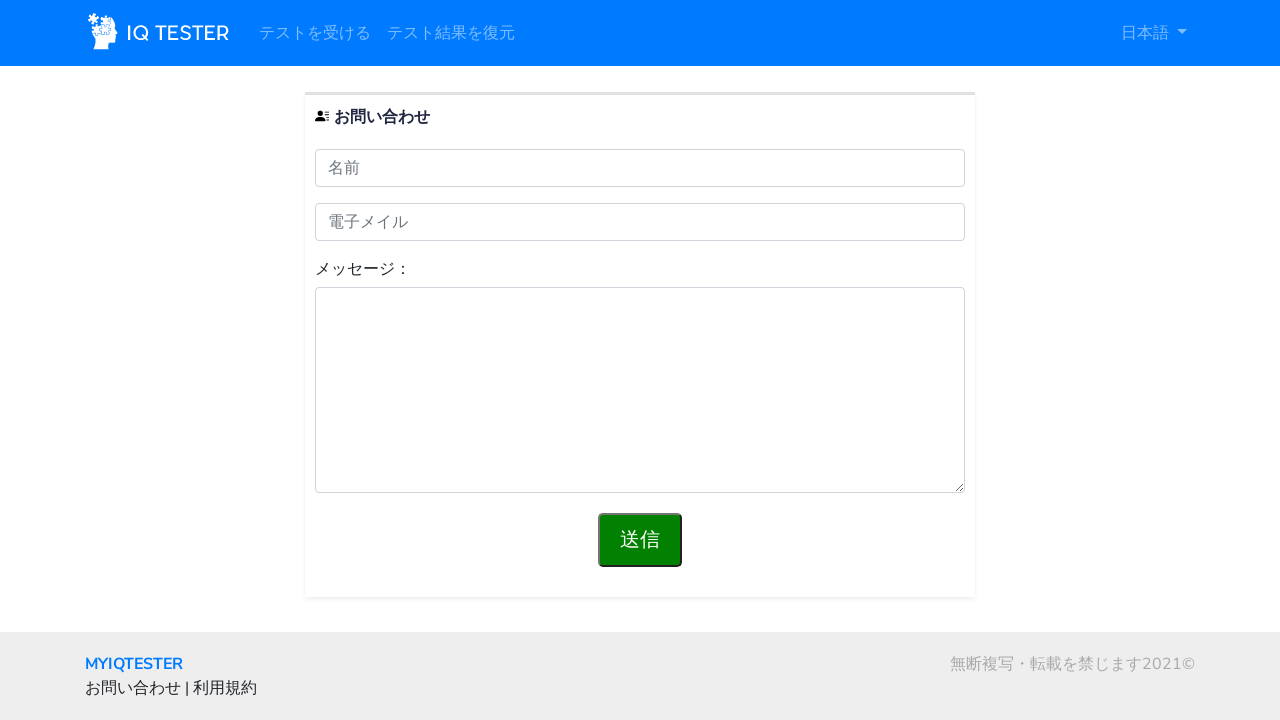

--- FILE ---
content_type: text/html; charset=UTF-8
request_url: https://myiqtester.com/ja/contact
body_size: 2792
content:
<!doctype html>
<html lang="ja">
   <head>
      <!-- Required meta tags -->
      <title>私たちのチームに連絡してください | MyIQtester</title>
      <meta http-equiv="Content-Type" content="text/html; charset=utf-8">
      <meta name="description" content="このフォームを使用して当社のチームにご連絡いただくと、24時間以内に返信を受け取ることができます。">
      <meta name="robots" content="index, follow">
      <meta name="viewport" content="width=device-width, initial-scale=1, shrink-to-fit=no">
      <link rel="canonical" href="https://myiqtester.com/ja/contact"/>
      <!-- Facebook Open Graph -->
      <meta property="og:type" content="article" />
      <meta property="og:title" content="私たちのチームに連絡してください | MyIQtester" />
      <meta property="og:description" content="このフォームを使用して当社のチームにご連絡いただくと、24時間以内に返信を受け取ることができます。" />
      <meta property="og:image" content="https://myiqtester.com/img/fb.png" />
      <meta property="og:url" content="https://myiqtester.com/ja/contact" />
      <meta property="og:site_name" content="MyIQtester" />
      <!-- Twitter -->
      <meta property="twitter:card" content="summary_large_image">
      <meta property="twitter:url" content="https://myiqtester.com/ja/contact">
      <meta property="twitter:title" content="私たちのチームに連絡してください | MyIQtester">
      <meta property="twitter:description" content="このフォームを使用して当社のチームにご連絡いただくと、24時間以内に返信を受け取ることができます。">
      <!-- CSS -->
       <link rel="stylesheet" href="https://stackpath.bootstrapcdn.com/bootstrap/4.5.2/css/bootstrap.min.css" integrity="sha384-JcKb8q3iqJ61gNV9KGb8thSsNjpSL0n8PARn9HuZOnIxN0hoP+VmmDGMN5t9UJ0Z" crossorigin="anonymous">
     <link rel="preload" href="https://myiqtester.com/css/pe0qMImSLYBIv1o4X1M8cce9I9tAcVwo.woff2" as="font" type="font/woff2" crossorigin>
     <link rel="preload" href="https://myiqtester.com/css/pe03MImSLYBIv1o4X1M8cc8GBs5tU1ECVZl_.woff2" as="font" type="font/woff2" crossorigin>
      <link rel="stylesheet" type="text/css"  href="https://myiqtester.com/css/app.css">
        <!-- Favicons -->
      <link rel="apple-touch-icon" sizes="57x57" href="https://myiqtester.com/img/favicon/apple-icon-57x57.png">
      <link rel="apple-touch-icon" sizes="60x60" href="https://myiqtester.com/img/favicon/apple-icon-60x60.png">
      <link rel="apple-touch-icon" sizes="72x72" href="/apple-icon-72x72.png">
      <link rel="apple-touch-icon" sizes="76x76" href="https://myiqtester.com/img/favicon/apple-icon-76x76.png">
      <link rel="apple-touch-icon" sizes="114x114" href="https://myiqtester.com/img/favicon/apple-icon-114x114.png">
      <link rel="apple-touch-icon" sizes="120x120" href="https://myiqtester.com/img/favicon/apple-icon-120x120.png">
      <link rel="apple-touch-icon" sizes="144x144" href="https://myiqtester.com/img/favicon/apple-icon-144x144.png">
      <link rel="apple-touch-icon" sizes="152x152" href="https://myiqtester.com/img/favicon/apple-icon-152x152.png">
      <link rel="apple-touch-icon" sizes="180x180" href="https://myiqtester.com/img/favicon/apple-icon-180x180.png">
      <link rel="icon" type="image/png" sizes="192x192"  href="https://myiqtester.com/img/favicon/android-icon-192x192.png">
      <link rel="icon" type="image/png" sizes="32x32" href="https://myiqtester.com/img/favicon/favicon-32x32.png">
      <link rel="icon" type="image/png" sizes="96x96" href="https://myiqtester.com/img/favicon/favicon-96x96.png">
      <link rel="icon" type="image/png" sizes="16x16" href="https://myiqtester.com/img/favicon/favicon-16x16.png">
      <meta name="msapplication-TileColor" content="#ffffff">
      <meta name="msapplication-TileImage" content="https://myiqtester.com/img/favicon/ms-icon-144x144.png">
      <meta name="theme-color" content="#ffffff">
      <!-- Other versions -->
      <link rel="alternate" hreflang="en" href="https://myiqtester.com/en/contact">
<link rel="alternate" hreflang="ar" href="https://myiqtester.com/ar/contact">
<link rel="alternate" hreflang="de" href="https://myiqtester.com/de/contact">
<link rel="alternate" hreflang="it" href="https://myiqtester.com/it/contact">
<link rel="alternate" hreflang="fr" href="https://myiqtester.com/fr/contact">
<link rel="alternate" hreflang="ja" href="https://myiqtester.com/ja/contact">
<link rel="alternate" hreflang="zh-Hans" href="https://myiqtester.com/zh-Hans/contact">
<link rel="alternate" hreflang="pt-br" href="https://myiqtester.com/pt-br/contact">
<link rel="alternate" hreflang="ru" href="https://myiqtester.com/ru/contact">
<link rel="alternate" hreflang="ko" href="https://myiqtester.com/ko/contact">
<link rel="alternate" hreflang="el" href="https://myiqtester.com/el/contact">
<link rel="alternate" hreflang="es" href="https://myiqtester.com/es/contact">
<link rel="alternate" hreflang="sv" href="https://myiqtester.com/sv/contact">
<link rel="alternate" hreflang="da" href="https://myiqtester.com/da/contact">
<link rel="alternate" hreflang="nl" href="https://myiqtester.com/nl/contact">
<link rel="alternate" hreflang="no" href="https://myiqtester.com/no/contact">
<link rel="alternate" hreflang="pl" href="https://myiqtester.com/pl/contact">
<link rel="alternate" hreflang="cs" href="https://myiqtester.com/cs/contact">
<link rel="alternate" hreflang="hu" href="https://myiqtester.com/hu/contact">
<link rel="alternate" hreflang="zh-Hant" href="https://myiqtester.com/zh-Hant/contact">
   </head>
   <body class="">
      <nav class="navbar navbar-expand-lg navbar-dark navback mb-3 bg-primary">
         <div class="container" >
                      <a class="navbar-brand" href="https://myiqtester.com/ja/">
            <img src="https://myiqtester.com/img/logo.svg">
            </a>
            <button class="navbar-toggler" type="button" data-toggle="collapse" data-target="#navbars"
               aria-controls="navbars" aria-expanded="false" aria-label="Toggle navigation">
            <span class="navbar-toggler-icon"></span>
            </button>
            <div class="collapse navbar-collapse" id="navbars">
               <ul class="navbar-nav mr-auto">
                  <li class="nav-item">
                     <a class="nav-link" href="https://myiqtester.com/ja/">テストを受ける</a>
                  </li>
                  <li class="nav-item">
                     <a class="nav-link" href="https://myiqtester.com/ja/recover">テスト結果を復元</a>
                  </li>
               </ul>
               <ul class="nav navbar-nav navbar-right">
                  <li class="nav-item dropdown">
                     <a class="nav-link dropdown-toggle" href="#" id="navbarDropdownMenuLink" data-toggle="dropdown" aria-haspopup="true" aria-expanded="false">
                     日本語                     </a>
                     <div class="dropdown-menu" aria-labelledby="navbarDropdownMenuLink">
                        <a class="dropdown-item" href="https://myiqtester.com/en/contact">English</a><a class="dropdown-item" href="https://myiqtester.com/ar/contact">العربية</a><a class="dropdown-item" href="https://myiqtester.com/de/contact">Deutsch</a><a class="dropdown-item" href="https://myiqtester.com/it/contact">Italiano</a><a class="dropdown-item" href="https://myiqtester.com/fr/contact">Francais</a><a class="dropdown-item" href="https://myiqtester.com/zh-Hans/contact">汉语</a><a class="dropdown-item" href="https://myiqtester.com/pt-br/contact">Português brasileiro</a><a class="dropdown-item" href="https://myiqtester.com/ru/contact">Русский</a><a class="dropdown-item" href="https://myiqtester.com/ko/contact">한국어</a><a class="dropdown-item" href="https://myiqtester.com/el/contact">Ελληνικά</a><a class="dropdown-item" href="https://myiqtester.com/es/contact">Español</a><a class="dropdown-item" href="https://myiqtester.com/sv/contact">Svenska</a><a class="dropdown-item" href="https://myiqtester.com/da/contact">Dansk</a><a class="dropdown-item" href="https://myiqtester.com/nl/contact">Dutch</a><a class="dropdown-item" href="https://myiqtester.com/no/contact">Norsk</a><a class="dropdown-item" href="https://myiqtester.com/pl/contact">Polski</a><a class="dropdown-item" href="https://myiqtester.com/cs/contact">Čeština</a><a class="dropdown-item" href="https://myiqtester.com/hu/contact">Magyar</a><a class="dropdown-item" href="https://myiqtester.com/zh-Hant/contact">漢語</a>                     </div>
                  </li>
               </ul>
            </div>
         </div>
      </nav>
      <div class="container mbody">
         <div class="shadow-sm">
<span class="shatitle"><img src="https://myiqtester.com/img/icons/person-lines-fill.svg" alt="">お問い合わせ</span>
<div>
   
       <div class="form-group" style="margin-top: 20px;">
   <input required="required" placeholder="名前" class="form-control form-control-solid placeholder-no-fix" maxlength="20" type="text" id="name"></div>
   <div class="form-group"><input name="email" required="required" placeholder="電子メイル" class="form-control form-control-solid placeholder-no-fix" maxlength="30" type="email" id="email"></div>
   <div class="form-group"><label for="ContactMessage">メッセージ：</label><textarea name="message" required="required" class="form-control form-control-solid placeholder-no-fix" cols="30" rows="8" id="message"></textarea></div>
    <div class="startbutton">
<button class="start" type="button">送信</button>
</div>
   
</div>
</div>
    <div class="alert alert-success faq hidden" role="alert">
 メール送信！ 自宅にリダイレクト...</div>     
      </div>
      <footer class="footer">
         <div class="container">
            <div class="links">
               <a class="main-links" href="https://myiqtester.com/">MYIQTESTER</a>
               <span class="sub-links"><a href="https://myiqtester.com/ja/contact">お問い合わせ</a> | <a href="https://myiqtester.com/en/terms">利用規約</a> </span>
            </div>
            <div class="reserve">
               無断複写・転載を禁じます2021©            </div>
         </div>
      </footer>
      <!-- Optional JavaScript -->
      <!-- jQuery first, then Popper.js, then Bootstrap JS -->
      <script src="https://ajax.googleapis.com/ajax/libs/jquery/3.5.1/jquery.min.js"></script>
      <script src="https://stackpath.bootstrapcdn.com/bootstrap/4.5.2/js/bootstrap.min.js"></script>
      <script type="text/javascript">
         $( document ).ready(function() {
             $('.start').on("click", function() {
               var name = $('#name').val();
            var email = $('#email').val();
            var message = $('#message').val();
             var error = 0;
            if (name == "") {$('#name').addClass('is-invalid');var error = 1;}else{$('#name').removeClass('is-invalid').addClass('is-valid');}
            if (email == "") {$('#email').addClass('is-invalid');var error = 1;}else{$('#email').removeClass('is-invalid').addClass('is-valid');}
            if (message == "") {$('#message').addClass('is-invalid');var error = 1;}else{$('#message').removeClass('is-invalid').addClass('is-valid');}
            function validateEmail(email) {
         const re = /^(([^<>()[\]\\.,;:\s@\"]+(\.[^<>()[\]\\.,;:\s@\"]+)*)|(\".+\"))@((\[[0-9]{1,3}\.[0-9]{1,3}\.[0-9]{1,3}\.[0-9]{1,3}\])|(([a-zA-Z\-0-9]+\.)+[a-zA-Z]{2,}))$/;
         return re.test(email);
         }
         if (!validateEmail(email)) {
         $('#email').addClass('is-invalid');var error = 1;
         }
         if (error == 1) {return;}
$.post("https://myiqtester.com/handlers/contact.php",
         {
         name: name,
         email: email,
         message: message,
         },
         function(data,status){
            $('.alert-success').removeClass('hidden');
            $(':input').val('');
         });
 setTimeout(() => { location.href = "https://myiqtester.com/ja/"; }, 3000);
             });
           });
      </script>
   </body>
</html>

--- FILE ---
content_type: text/css
request_url: https://myiqtester.com/css/app.css
body_size: 4516
content:
html {
  scroll-behavior: smooth;
}
/* vietnamese */

@font-face {
  font-family: 'Nunito Sans';
  font-style: normal;
  font-weight: 400;
  font-display: swap;
  src: local('Nunito Sans Regular'), local('NunitoSans-Regular'), url(https://myiqtester.com/css/pe0qMImSLYBIv1o4X1M8cceyI9tAcVwob5A.woff2) format('woff2');
  unicode-range: U+0102-0103, U+0110-0111, U+0128-0129, U+0168-0169, U+01A0-01A1, U+01AF-01B0, U+1EA0-1EF9, U+20AB;
}


/* latin-ext */

@font-face {
  font-family: 'Nunito Sans';
  font-style: normal;
  font-weight: 400;
  font-display: swap;
  src: local('Nunito Sans Regular'), local('NunitoSans-Regular'), url(https://myiqtester.com/css/pe0qMImSLYBIv1o4X1M8ccezI9tAcVwob5A.woff2) format('woff2');
  unicode-range: U+0100-024F, U+0259, U+1E00-1EFF, U+2020, U+20A0-20AB, U+20AD-20CF, U+2113, U+2C60-2C7F, U+A720-A7FF;
}


/* latin */

@font-face {
  font-family: 'Nunito Sans';
  font-style: normal;
  font-weight: 400;
  font-display: swap;
  src: local('Nunito Sans Regular'), local('NunitoSans-Regular'), url(https://myiqtester.com/css/pe0qMImSLYBIv1o4X1M8cce9I9tAcVwo.woff2) format('woff2');
  unicode-range: U+0000-00FF, U+0131, U+0152-0153, U+02BB-02BC, U+02C6, U+02DA, U+02DC, U+2000-206F, U+2074, U+20AC, U+2122, U+2191, U+2193, U+2212, U+2215, U+FEFF, U+FFFD;
}


/* vietnamese */

@font-face {
  font-family: 'Nunito Sans';
  font-style: normal;
  font-weight: 700;
  font-display: swap;
  src: local('Nunito Sans Bold'), local('NunitoSans-Bold'), url(https://myiqtester.com/css/pe03MImSLYBIv1o4X1M8cc8GBs5iU1ECVZl_86Y.woff2) format('woff2');
  unicode-range: U+0102-0103, U+0110-0111, U+0128-0129, U+0168-0169, U+01A0-01A1, U+01AF-01B0, U+1EA0-1EF9, U+20AB;
}


/* latin-ext */

@font-face {
  font-family: 'Nunito Sans';
  font-style: normal;
  font-weight: 700;
  font-display: swap;
  src: local('Nunito Sans Bold'), local('NunitoSans-Bold'), url(https://myiqtester.com/css/pe03MImSLYBIv1o4X1M8cc8GBs5jU1ECVZl_86Y.woff2) format('woff2');
  unicode-range: U+0100-024F, U+0259, U+1E00-1EFF, U+2020, U+20A0-20AB, U+20AD-20CF, U+2113, U+2C60-2C7F, U+A720-A7FF;
}


/* latin */

@font-face {
  font-family: 'Nunito Sans';
  font-style: normal;
  font-weight: 700;
  font-display: swap;
  src: local('Nunito Sans Bold'), local('NunitoSans-Bold'), url(https://myiqtester.com/css/pe03MImSLYBIv1o4X1M8cc8GBs5tU1ECVZl_.woff2) format('woff2');
  unicode-range: U+0000-00FF, U+0131, U+0152-0153, U+02BB-02BC, U+02C6, U+02DA, U+02DC, U+2000-206F, U+2074, U+20AC, U+2122, U+2191, U+2193, U+2212, U+2215, U+FEFF, U+FFFD;
}

html {
  height: 100%;
}

body {
  display: -webkit-box;
  display: -ms-flexbox;
  display: flex;
  -webkit-box-orient: vertical;
  -webkit-box-direction: normal;
  -ms-flex-direction: column;
  flex-direction: column;
  min-height: 100%;
}

footer {
  margin-top: auto;
}

.start:disabled {
  background: grey;
}


/* Slider */

.candidates{
                  display: flex;
                  flex-wrap: wrap;

                }
                .candidate{
                  width: 50%;
                  font-size: 15px;
                  padding: 10px;
                }
                .candidate .row,.candidateflag{
                  margin: 0px;
                  padding: 0px;
                }
                .candidateflag{
                  width: 50px;
                }
                .candidateflag img{
                  width: 50px;
                }
                .candidatename,.candidatedate,.candidateiqtitle,.candidatescore{
                  height: 50%;
    display: flex;
    align-items: center;

                }
                .candidateinfos{
                  padding-left:10px;
                  padding-right: 10px;
                }
                .candidateiqtitle{
                      justify-content: center;
                }
                .candidatescore{
                  font-weight: bold;
                }
                .circle-top{
                   text-align: center;
    background: #e2e1e1;
    border-top-left-radius: 650px;
    border-top-right-radius: 650px;
    padding: 10px 0px;
    color: #212529;
    margin-top: 5px;
    font-weight: bold;
    font-size: 15px;
                }
/**
end slick
**/

.btn.focus,
.btn:focus {
  outline: 0;
  -webkit-box-shadow: none !important;
  box-shadow: none !important;
}

.loader .spinner-border {
  position: absolute;
  margin: auto;
  left: 0;
  right: 0;
  top: 0px;
  bottom: 0px;
}
.startbutton{
      font-size: 20px;
}
.startbutton button:hover {
  background: #075807;
}

.startbutton button {
  background: #028002;
  outline: 0px;
  padding: 10px 20px;
  border-radius: 5px;
  color: white;
  text-transform: uppercase;
}

.startbutton {
  text-align: center;
  margin-bottom: 20px;
  margin-top: 20px;
}

.progress-bar {
  background: #259e41;
}

.exos {
  max-height: 456px;
}

.exosa {
  height: 33%;
}

.exosa .col {
  width: 50%;
  height: 100%;
  display: table;
  text-align: center;
}

.exosa .col div {
  vertical-align: middle;
  display: table-cell;
}

.exosa .col img {
  display: inline-block;
  width: 80%;
}

.exosa .col span {
  display: inline-block;
  margin-right: 7px;
}

.exosa .col:hover {
  background: #eeeeee;
  cursor: pointer;
}

@media (max-width: 576px) {
  .footer .reserve {
    text-align: center;
    padding-top: 10px;
  }
  .footer .links {
    text-align: center;
    border-bottom: 1px solid #d2d2d2;
    padding-bottom: 10px;
  }
  .footer .links,
  .footer .reserve {
    width: 100%;
    display: block;
  }
  .step2 .col-sm-7 {
    width: 70%;
    margin: 0 auto;
  }
  .step2 .col-sm-5 {
    width: 75%;
    margin: 0 auto;
  }
  .app-cstep {
    margin-bottom: 0px !important;
  }
  .exosa {
    margin-bottom: 15px;
  }
  .exosa .col img {
    width: 65%;
  }
  .mrow {
    display: -webkit-box;
    display: -ms-flexbox;
    display: flex;
    -ms-flex-wrap: wrap;
    flex-wrap: wrap;
  }
  .mrow>[class*='col-'] {
    display: -webkit-box;
    display: -ms-flexbox;
    display: flex;
    -webkit-box-orient: vertical;
    -webkit-box-direction: normal;
    -ms-flex-direction: column;
    flex-direction: column;
  }
}

body {
  font-family: 'Nunito Sans', sans-serif;
}

.app-order {
  border: 1px solid #fbf2f2;
  border-radius: 4px;
  padding: 10px;
  font-size: 20px;
  text-align: center;
  color: #221D23;
}

.hidden {
  display: none !important;
}

.mbody {
  max-width: 700px;
}

.progress {
  margin-top: 10px;
}

.progress-bar {
  width: 2.5%;
}

.mrow {
  margin-bottom: 10px;
}

.app-cstep {
  margin-top: 5px;
  margin-bottom: 5px;
  font-weight: bold;
  color: #8a6d6d
}

.mexo {
  width: 100%;
}

.footer {
  background: #eeeeee;
  padding: 20px;
}

.mbody h1 {
  border: 1px solid #fbf2f2;
  border-radius: 4px;
  padding: 10px;
  font-size: 20px;
  text-align: center;
  color: #1d2256;
  font-weight: bold;
}

.step2 .col-sm-7 {
  margin-bottom: 20px;
}

.slick-slide {
  margin: 0 10px;
}


/* the parent */

.slick-list {
  margin: 0 -10px;
}

.iqlatest {
  width: 100%;
  text-align: center;
  overflow-x: hidden;
}

.iqlatest img {
  width: 100%;
  border: 1px solid #eee;
}

.iqlatest .name {
  display: block;
}

.myaccordion {
  max-width: 100%;
  margin: 0px auto;
  -webkit-box-shadow: 0 0 1px rgba(0, 0, 0, 0.1);
  box-shadow: 0 0 1px rgba(0, 0, 0, 0.1);
}

.myaccordion .card,
.myaccordion .card:last-child .card-header {
  border: none;
}

.myaccordion .card-header {
  border-bottom-color: #EDEFF0;
  background: transparent;
}

.myaccordion .fa-stack {
  font-size: 18px;
}

.myaccordion .btn {
  width: 100%;
  font-weight: bold;
  color: #212529;
  padding: 0;
}

.myaccordion .btn-link:hover,
.myaccordion .btn-link:focus {
  text-decoration: none;
}

.myaccordion li+li {
  margin-top: 10px;
}

.card-header {
  padding: 10px 0px !important;
}

.nav .dropdown {
  float: right;
}

.secondpart h3 {
  font-size: 16px;
}

.secondpart .line {
  background-color: #b80b08;
  height: 5px;
  width: 100px;
  margin-bottom: 15px;
  margin-top: 8px;
}

.latest {
  margin-bottom: 0px;
  margin-top: 20px;
}
.candidatesha{
  padding-bottom: 0px !important
}
.main-links {
  display: block;
  font-weight: bold;
}

.main-links:hover {
  text-decoration: none;
}

.footer .links,
.footer .reserve {
  display: table-cell;
}

.sub-links a {
  color: #212529;
}

.footer .container {
  display: table;
}

.footer .links {
  float: left;
}

.footer .reserve {
  float: right;
  color: #a9a9a9;
}

.step3 .alert-success {
  margin-top: 15px;
}

.payment .card {
  border: 0px !important;
}

.payment .card-body {
  padding: 10px 0px 0px 0px !important;
}

.payment .nav-item {
  width: 100%;
}

.payment .cb_circle {
  height: 23px;
  width: 23px;
  border-radius: 50%;
  border: 1px solid #9e9e9e;
  display: inline-block;
  vertical-align: middle;
  margin-right: 10px;
  margin-left: 10px;
}

.payment .cb_circle_active {
  background: url('[data-uri]') no-repeat 4px center #028002;
}

.payment .nav {
  margin-bottom: 0px !important;
}

.payment .nav-link {
  display: inline-block;
  vertical-align: middle;
  color: #323232;
  font-size: 18px;
  width: 100%;
  margin: 0 !important;
  padding: 20px 0px !important;
}

.payment .security {
  text-align: center;
  font-size: 12px;
}

.payment .tab-pane {
  padding: 20px 0px 0px 0px !important
}

.payment .sec_img {
  height: 50px;
  margin-top: 2px;
}

.payment .nav-item {
  text-align: left;
  display: block;
  width: 100%;
  border-bottom: 1px solid #eee;
}

.payment .payment-logo {
  margin-bottom: 5px;
  margin-left: 10px;
}

.payment .nav-link.active {
  color: #323232 !important;
  background: #fff !important;
}

.payment .paypal-button {
  width: 100%;
  height: 50px;
  background-color: #ffc500;
  border-radius: 5px;
  margin: 17.6px auto 0;
  font-size: 16px;
  letter-spacing: 1px;
  font-weight: 700;
  display: -webkit-box;
  display: -ms-flexbox;
  display: flex;
  -webkit-box-align: center;
  -ms-flex-align: center;
  align-items: center;
  -webkit-box-pack: center;
  -ms-flex-pack: center;
  justify-content: center;
  cursor: pointer;
  margin-bottom: 5px;
  text-transform: uppercase;
  padding-left: 6px;
  padding-right: 6px;
  border-width: 2px;
  border-style: outset;
  border-color: buttonface;
  -o-border-image: initial;
  border-image: initial;
  color: rgb(56, 56, 56);
}

.payment .paypal-button img {
  margin-left: 10px;
  margin-right: 10px;
  margin-bottom: 2px;
}

.payop {
  display: table;
  width: 100%;
  border-bottom: 3px solid #eee;
  padding-bottom: 10px;
}

.payop .title {
  display: table-cell;
  float: left;
  text-transform: uppercase;
  padding: 7px 0px;
}

.payop .price {
  display: table-cell;
    float: right;
    font-weight: 700;
    border-radius: 5px;
    padding: 7px 15px;
    color: black;
}

.disabledbutton {
  background: #9a9a9a !important;
}

.disabledbutton:hover {
  background: #9a9a9a !important;
}

.validate .spinner,
.start .spinner {
  width: 20px;
  height: 20px;
  margin-bottom: 2px;
  margin-right: 5px;
}

#fullname {
  -webkit-box-shadow: none !important;
  box-shadow: none !important;
}

#fullname:hover {
  -webkit-box-shadow: none !important;
  box-shadow: none !important;
  border-color: #ced4da !important;
}

.shadow-sm {
  width: 100%;
  background: #fff;
  margin-top: 10px;
  border-radius: 1px;
  border-top: 3px solid #e2e1e1;
  padding: 10px;
}

.shatitle {
  color: #202640;
  font-weight: bold;
}

.shatitle img {
  margin-bottom: 4px;
  margin-right: 5px;
  width: 14px;
  height: 14px;
}

.faq {
  margin-top: 25px;
  margin-bottom: 25px;
}

label {
  font-weight: 700;
  line-height: 1.3;
}

.pay-option {
  color: #1e243e;
}

.pay-option-label {
  width: 100%;
  background: #e6effb;
  border: 2px solid #e6effb;
  border-radius: 4px;
  padding: 10px 20px;
  text-align: center;
}

.pay-amount {
  display: block;
}

.pay-icon {
  padding-right: 10px;
  font-size: 22px;
  line-height: 30px;
  width: 30px;
  text-align: center;
}

.pay-title {
  display: -webkit-inline-box;
  display: -ms-inline-flexbox;
  display: inline-flex;
  -webkit-box-align: center;
  -ms-flex-align: center;
  align-items: center;
}

.pay-cur {
  font-size: 14px;
  line-height: 30px;
  font-weight: 700;
}

@media (min-width: 480px) {
  .pay-option-label {
    display: -webkit-box;
    display: -ms-flexbox;
    display: flex;
    -webkit-box-align: center;
    -ms-flex-align: center;
    align-items: center;
    -webkit-box-pack: justify;
    -ms-flex-pack: justify;
    justify-content: space-between;
    padding: 10px 10px;
  }
}

.token-bonus-ui {
  padding: 1px 0;
}

.bonus-bar {
  font-size: 9px;
  font-weight: 400;
  color: #6e81a9;
  background: #e0e8f3;
  border-radius: 3px;
  height: 16px;
  width: 100%;
  margin: 0px 0px 20px 0px;
  ;
  display: -webkit-box;
  ;
  display: -ms-flexbox;
  ;
  display: flex;
}

.bonus-extra {
  display: -webkit-box;
  display: -ms-flexbox;
  display: flex;
  width: 100%;
  border-radius: 2px;
  height: 8px;
  margin: 4px 4px 4px 2px;
}

.bonus-extra-item {
  position: relative;
}

.bonus-extra-item:after {
  position: absolute;
  content: '';
  right: 0;
  top: -4px;
  width: 1px;
  height: 16px;
  background: rgba(73, 84, 99, 0.1);
}

.bonus-extra-item:before {
  position: absolute;
  content: '';
  right: 0;
  top: 0;
  width: 100%;
  height: 100%;
  background: #e0e8f3;
}

.bonus-extra-item.active:before {
  background: #028002;
}

.bonus-extra-item:last-child:after {
  display: none;
}

.bonus-extra-item:last-child .bonus-extra-amount,
.bonus-extra-item:last-child .bonus-extra-percent {
  left: auto;
  right: -4px;
}

.bonus-extra-amount {
  position: absolute;
  left: 35%;
  top: 100%;
  line-height: 1;
  margin-top: 10px;
  white-space: nowrap;
}

.bonus-extra-percent {
  position: absolute;
  left: 35%;
  bottom: 100%;
  line-height: 1;
  margin-bottom: 10px;
}

@media (min-width: 576px) {
  .bonus-bar {
    font-size: 12px;
  }
}

.cards {
      margin: 0 !important;
    margin-top: 5px !important;
}

.cards .mcol {
  padding: 0px !important;
}

.cards .dataico {
  text-align: center;
}

.dataico img {
  height: 1.5em;
  width: 1.5em;
  -webkit-filter: invert(1);
  filter: invert(1);
}

.dropdown-menu.show {
  display: block;
}

.form-group label {
  font-weight: 400;
}

.nav-item .current {
  color: rgba(255, 255, 255, .85) !important;
}

.field {
  font-weight: bold;
}

.error {
  text-align: center;
  padding: 10px;
}

.brand-logos-container {
  height: 70px;
  margin: 10px auto 20px;
  position: relative;
}

.brand-logos {
  height: 100%;
  background-size: auto 100%;
  -webkit-animation: brand-scroll 60s infinite linear;
  -moz-animation: brand-scroll 60s infinite linear;
  -o-animation: brand-scroll 60s infinite linear;
  animation: brand-scroll 60s infinite linear;
  position: absolute;
  width: 100%;
  top: 0;
  left: 0;
}

@-webkit-keyframes brand-scroll {
  0% {
    background-position: 0% 0%;
  }
  100% {
    background-position: 200% 0%;
  }
}

@-moz-keyframes brand-scroll {
  0% {
    background-position: 0% 0%;
  }
  100% {
    background-position: 200% 0%;
  }
}

@-o-keyframes brand-scroll {
  0% {
    background-position: 0% 0%;
  }
  100% {
    background-position: 200% 0%;
  }
}

@keyframes brand-scroll {
  0% {
    background-position: 0% 0%;
  }
  100% {
    background-position: 200% 0%;
  }
}

@media(max-width:700px) {
  .brand-logos-container {
    height: 65px;
  }
}

.modalbutton {
  background: none;
  border: none;
  padding: 0 !important;
}

button.modalbutton:focus {
  outline: none !important;
}

.topcard {
  color: #fff;
}

.topcard .cards {
  background: #202640;
  margin-right: 5px !important;
}

.childcard {
  padding: 10px !important;
}

.childcard .top {
  padding: 7px;
  border-bottom: 1px solid;
}

.childcard .bottom {
  padding: 7px;
  font-weight: bold;
}

#snapshot-container {
  position: relative;
}

.insight .row {
  margin-top: 15px;
  margin-bottom: 12px;
}

.pay-option-label img {
  margin-bottom: 5px;
  margin-right: 10px;
  width: 25px;
  height: 25px;
}

.col-sm .lign {
  margin: 5px 0px;
  border-bottom: 1px solid rgba(0, 0, 0, .125);
  padding: 10px 0px;
}

.col-sm .lign .left {
  color: #596471;
}

.col-sm .lign .right {
  color: #1f253f;
  font-weight: bold;
  float: right;
  clear: both;
}

.col-sm .lign .right img {
  height: 14px;
  margin-top: -3px;
  margin-right: 4px;
}

.uinfos {
  margin-bottom: 10px !important;
}
.step1 .challenging{
  background: yellow;
    color: red;
    font-weight: bold;
}
.socialshare{
    display: flex;
    flex-direction: row;
    color: #fff;
        font-size: 13px;
        justify-content:center;
        margin: 10px;
        flex-wrap: wrap;
        margin: 15px 10px 5px 10px;
}
.socialshare a{
  padding: 7px 15px;
  display: block;
  margin-left: 7px;
  color:#fff;
  text-decoration: none;
}
.socialshare a img{
  max-height: 32px;
  margin-top: -2px;
}
#facebook{
  background: #3c5898;
  margin-left: 0px !important;
}
#whatsapp{
  background: #4ec246;
}
#twitter{
  background: #1ca1f2;
}
#line{
  background: #00b900;
}
#pinterest{
  background: #cb1f26;
}
@media (max-width: 650px) {
.socialshare a span{
  display: none;
}
}
@media (max-width: 530px) {
.candidate{
  width: 100% !important;
}
}
@media (max-width: 480px) {
	.topcard,.topcard .cards{
		height: 100%;
	}
  .dataico img{
        margin-left: 5px;
  }
  .soc .shatitle{
    display: none;
  }
  .soc{
    padding: 0px;
    margin: 0px;
  }
.socialshare{
  position: fixed;
    bottom: 0px;
    z-index: 10;
    width: 100%;
    left: 0;
    margin: 0px;
    padding: 0px;
    background: white;
}
.socialshare a{
      flex: 0.25;
    text-align: center;
    margin: 0px !important;
}
}
.dataicoparent{
  margin-right: 0px !important
}
.navbar{
  min-height: 66px;
}
.navbar .container{
  min-height: 50px
}
.navbar .container .navbar-brand{
  min-height: 50px;
}
.paytotal{
                            border-bottom: none;
    border-top: 1px solid #eee;
    padding: 10px 0px;
                       }
                       .paytotal .title{
                        font-weight: 400px !important;
                       }


--- FILE ---
content_type: image/svg+xml
request_url: https://myiqtester.com/img/logo.svg
body_size: 2309
content:
<?xml version="1.0" encoding="UTF-8"?>
<svg class="css-1j8o68f" width="150" height="40" viewBox="-18 -10 388.45 107.84" xmlns="http://www.w3.org/2000/svg">
<g transform="matrix(.11622 0 0 .11622 -26.252 -9.9768)" fill="#fff" featurekey="PG4fjM-0">
<g xmlns="http://www.w3.org/2000/svg">
<path d="m654.7 238.1c-0.1-0.3-0.2-0.5-0.3-0.8 0.1 0.3 0.2 0.6 0.3 0.8z"/>
<path d="m331.6 392.2c2 24.8 19.9 40.6 41.9 29.6 5.6-2.8 13.5 2.6 12.2 8.7-4.1 18.6-17.6 50.5-18 50.4-13.2-4.2-42.3-18.3-60.4-19.8-9.9-0.8-20.4 7.5-12.2 20.2 19.9 30.9-20.6 38.4-36.3 31.7-17.5-7.4-15.3-17.4-6.3-36.4 2.8-6-0.8-10.8-3.6-13.3-18.5-16.2-54.7 2.8-76.4 11.8-0.3 0.1-22.8-47.5-11.5-64.1 2.6-3.8 7.9-4.4 11.6-2.7 28.9 13.3 35.7 5.3 35-24.2-0.5-21.2-21-19.4-28.5-16.1-26.5 11.7-22.3-43-8.8-63.9 0.2-0.3 51.7 21.8 75 11.4 6.8-3 9.9-10.8 6.9-17.6-1.1-2.5-2.6-5-4.1-7.5-5.7-9.4-2.4-21.8 7.2-27.1 8.1-4.4 18.9-5.7 28.4-3.9 12.4 2.4 18.8 16.2 12.9 27.3-3 5.6-5.7 11.1-3.2 16.1 1.6 3.1 4.8 5 8.3 5.1 22.8 0.7 46.8-12.5 65.6-23.1 0.4-0.2 0.9 0 1.1 0.4 7.2 22.6 33.9 50.8 19 63.2-8.2 6.8-17.2-2.8-24.2-3.5h-0.1c-24.7-4.6-32.7 32.9-31.5 47.3z"/>
<path d="m654.4 237.3c0.1 0.3 0.2 0.6 0.3 0.8-0.1-0.2-0.2-0.5-0.3-0.8z"/>
<path d="m379.3 282.1v-0.3" fill="none"/>
<path d="m589.9 401.1c-13 16.4-20.7 3.2-33.4 0.7-6-1.1-11.1 3.1-12.4 9.1-5.9 27.1 13.4 42.3 20.5 61.8-12.1 14.7-36.9 28.4-56.7 25.2-6.6-1.1-14.6-9-9.3-16.9 17.5-25.9-0.3-45.8-26.7-46.4-21.4-0.5-35.4 19.9-27.1 40.6 3 7.5 9.1 23.4-9.4 23.2-19.1-0.2-42.2-8.8-56.2-15.6 5-20 20.4-41.7 16.1-62.7-1.6-8-9.7-13.6-19.5-9.8-18.6 7.2-30.7 6.1-32.6-18.3-0.9-11.8 1.8-29 14-35.5 5.1-2.7 13.5-1 21.8 4.1 9.6 5.9 21.9 2.8 24-8.2 4-20.2-18.1-51.1-23.7-70.2v-0.3c16.4-5.2 53.2-21.3 66.2-6.6 2.4 2.7 4 8.7 1.4 11.2-23 22.3 10 52.8 32.8 45.1 8.6-2.9 31.7-17.3 19.5-33.1-2.2-2.8-12.4-12.5-5.4-18.8 18.6-16.5 51.6 0.8 72.7 7.3-6.8 19.2-26.7 46.5-20 69.8 2 6.9 12.5 11.4 18.3 7.2 11.9-8.5 20.6-9.5 25.2-3.4 9.9 12.8 8 30.2-0.1 40.5z"/>
<path d="m297.6 199.1c2 12.3-12.2 34.7-31.8 38.1-4.5 0.8-9.1-1.3-11.6-5.1-3.8-6-4.1-11.6-5.7-18.1-0.3-1.1-0.7-2.2-1.2-3.2-0.8-1.5-1.8-3.8-2.5-4.6-3.9-4.3-10.5-4.6-15-1-19.4 15.5-20.1 45.1-29.6 65.7-22.5-5-48.4-17.3-57.6-39.9 2.7-14.3 19.7-9.5 28.5-16.5 8.9-6.3 1.9-21.3-8.8-32.3-8.7-8.9-19.7-15.2-26.9-12-14.3 6.3-2.4 28.4-14.9 39.2-27.1-0.7-41.1-36-49.5-58.4 14.4-7.2 39.4-18.2 49.8-31.8 7.4-9.7 1.7-23.9-10.3-26.1-6.8-1.3-16.9 0.9-20.4-6.5-6.4-13.7 6.7-38.9 24.1-47.7 12.9-6.5 25.7 0.2 28.2 14.4 10.3 59.3 46.4-24.2 51-53.5 17.7 6.5 57.4 16.8 66.4 34.3 4.2 8.2-0.3 18.1-9.1 20.5-8.3 2.3-22.3-1-23.5 9.4 0.9 15.1 14.8 29.3 28.1 33.8 10.4 3.5 20.5 1 24.1-11.6 0.3-1.2 0.6-2.4 0.8-3.7 1.4-8.6 10.1-14.2 18.3-11.3 2.9 1 5.7 2.7 8.4 4.9 11.8 9.5 21.2 28.3 24.9 39.7-14.3 10.7-63.9 34.9-68.9 50.4-7.7 24.6 31.6 13.2 34.7 32.9z"/>
<path d="m535.2 164.3c-6.2 10.7-7.6 45.6 12.6 46.9 7.8 0.5 16.1-2.7 20.1-4.8 5.7-2.9 17.6-1 19.4 5.1 6.7 22.9-7.5 47.2-17.8 66.4-22.6-5.6-69.3-25.2-86.3-1.9-7.3 10 7.9 21.3 9.5 25.5 4.1 10-4.4 19.4-13 21.2-21.3 4.5-39.9-11.8-22.5-36.8 2.2-3.1 2.5-7.2 0.7-10.6-12.8-24.8-64.5-9.6-81.4-4.2-6.6-16.1-13.3-31.6-11-48.5 1.5-11.4 15.1-16.8 24.3-9.8 9.3 7 17 14 26.4 2.8 10.1-12.1 8.2-37.9-8.7-47.3-3.5-2-7.6-3.3-11.3-1.6-45 20.8-31.3-51.9-13.9-76.5 0.7-1.4 64.8 35.3 87.1 13.9 2.9-2.8 4.1-9.6-2.3-15.6-12.1-11.2-10.4-20.6 1-26.9 13.8-7.7 35.5-8.2 43.7 5.7 3.5 5.9 2.8 11.5 0.3 15.4-6.2 9.9-18 19.8-8.6 29.5 1 1 2.3 1.7 3.7 1.9 29.3 4.6 75.6-20 77-20.6 6.3 23.4 9.9 36.5 7.3 57.7-2.2 17.5-13.7 9-16.5 7-16.7-11.5-29.5-11.7-39.8 6.1z"/>
<path d="m654.7 238.1c-0.1-0.3-0.2-0.5-0.3-0.8 0.1 0.3 0.2 0.6 0.3 0.8z"/>
<path d="m714.3 398.3c-18.9-25.4-28-49.8-17.2-74.5 13.1-30.1 6-39.6-6-86.5-11.9-46.5-56.4-128.9-96-141.6-0.5-0.2 5.3 18.2 7.2 38.6 2.4 25.3-9.4 51-26.4 35.9-15-13.3-28.3-10.1-33.2 0.7s-4.6 30 8.2 30.6c13.3 0.6 27.1-12.7 41.3 0.9s-2.2 58.5-15.3 82.1c-12 21.4-15.9 35-20.5 51.1s-0.3 20.2 5.3 18.8c10.8-2.6 18.7-12.1 30.5-3.8 11.8 8.4 18.7 31.4 6.3 52.5-12.4 21-23 15.3-33.8 10.3-10.8-4.9-11.5 3.6-11.4 8.6 0.1 6.5 4.7 18.6 10.8 27.3 6.2 8.7 18.8 19.4 4 35.2-14.9 15.8-55.3 28-69.1 22.9-11.1-4.1-15.4-16.5-8.6-29.2 15-28.1-5.5-32.6-16.5-33.9-12.3-1.5-29.4 12.8-18.5 34.3 4.7 9.2 2.6 18.3-4.5 26s-19.5 5.3-45.2-0.5c-25.7-5.9-67.3-25.1-83.7-31.6s-20.7 3.6-14.9 12.3c14.9 21.7-0.8 42-33.9 41.5-29.8-0.4-41.2-20.8-39.6-30.3 1.8-10.7 10.5-24.6-1.6-27.4-6.6-1.5-25.5 0-55.6 16.3l50.1 66-49.9-65.5c11.4 23.9 23.4 44.4 33.2 57.7 24.7 33.4 36.6 57.9 37.8 79.9 3.3 63.4-10.5 124.9-49.7 218.6h355.4c-7-14.1-11.2-22.3-13.8-45-3.3-29.1 1.5-62.6 8.7-85 4.9-15.1 23.1-25.5 40.6-25.7 28.6-0.4 54.4 8.5 98.9 0.3 23.1-4.2 21.8-38.5 16-62.5s13.1-29 13-38.8c-0.1-5.4 2.2-9.5-11.5-17.8 25-13.6 16.4-26.2 11.8-36.3-16.3-35.8 1.9-35.6 9.2-38.5s26.9-6.5 29.1-22.5c2-16-22.2-46-41-71.5zm-118.3-299.9z"/>
</g>
</g>
<g transform="matrix(2.6035 0 0 2.6035 85.314 10.451)" fill="#fff" featurekey="jxYttZ-0">
<path d="m4.02 5v15h-2.22v-15h2.22zm18.88 14.86-1.36 1.26-2.06-2.22c-1.24 0.94-2.78 1.3-4.44 1.3-4.22 0-7.62-3.34-7.62-7.7s3.4-7.68 7.62-7.68c4.2 0 7.62 3.32 7.62 7.68 0 1.96-0.7 3.76-1.84 5.14zm-7.86-1.5c1.12 0 2.2-0.2 3.1-0.9l-2.26-2.44 1.36-1.26 2.14 2.34c0.68-1.04 1.04-2.28 1.04-3.6 0-3.06-2.22-5.84-5.38-5.84-3.18 0-5.4 2.78-5.4 5.84 0 2.84 2.06 5.86 5.4 5.86zm26.56-13.36v1.84h-4.64v13.16h-2.22v-13.16h-4.64v-1.84h11.5zm4.02 13.16h8.14v1.84h-10.36v-15h9.98v1.84h-7.76v4.44h6.34v1.86h-6.34v5.02zm21.04-3.66c0.06 0.14 0.54 1.5-0.08 2.92-0.72 1.7-2.74 2.76-5.26 2.78-2.18 0-4.16-0.96-5.56-2.48l1.48-1.48c0.7 1.24 2.48 2.12 4.08 2.12 1.74-0.02 2.76-0.66 3.18-1.66 0.32-0.74 0.06-1.54 0.04-1.56-0.42-1.16-1.58-1.42-3.22-1.92-1.86-0.56-4-1.02-4.7-2.98-0.38-1.02-0.28-2.2 0.24-3.16 1.16-2.2 4.12-2.26 4.46-2.26 2.2 0 4.16 0.96 5.56 2.5l-1.46 1.46c-0.82-1.2-2.42-2.12-4.1-2.12-0.02 0-1.78 0-2.46 1.28-0.26 0.5-0.32 1.16-0.14 1.68 0.4 1.1 1.54 1.36 3.14 1.84 1.9 0.58 4.04 1.02 4.8 3.04zm13.14-9.5v1.84h-4.64v13.16h-2.22v-13.16h-4.64v-1.84h11.5zm4.02 13.16h8.14v1.84h-10.36v-15h9.98v1.84h-7.76v4.44h6.34v1.86h-6.34v5.02zm21.86-7.84c0 2.28-1.32 4.12-3.22 4.92l3.22 4.76h-2.46l-2.94-4.36h-3.5v4.36h-2.22v-4.36-1.84-6.96-1.84h2.22 3.6c2.94 0.02 5.3 2.3 5.3 5.32zm-8.9-3.48v6.96h3.58c1.7 0 3.1-1.44 3.1-3.48 0-2.02-1.4-3.48-3.1-3.48h-3.58z"/>
</g>
</svg>
